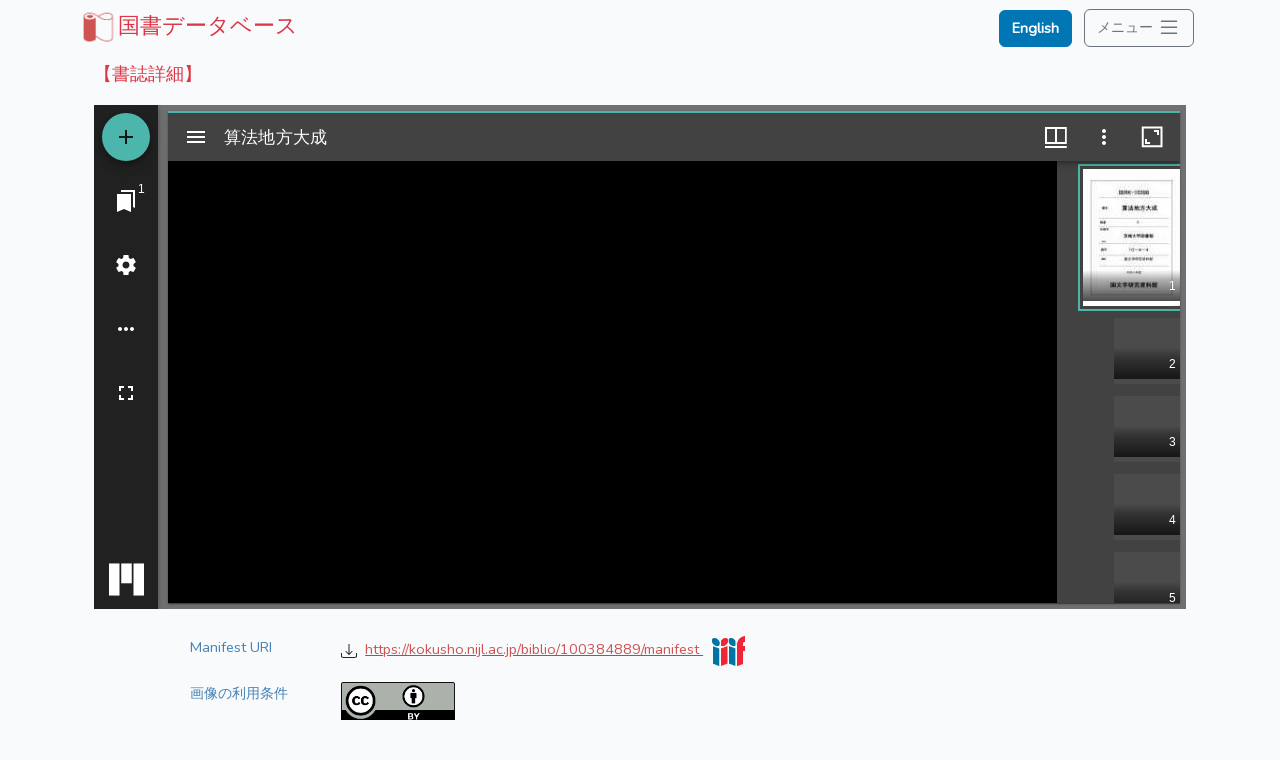

--- FILE ---
content_type: text/html; charset=UTF-8
request_url: https://kokusho.nijl.ac.jp/biblio/100384889
body_size: 1924
content:
<!doctype html>
<html lang="ja">
	<head>
		<meta charset="utf-8">
		<meta name="viewport" content="width=device-width, initial-scale=1">
		<meta http-equiv="X-UA-Compatible" content="IE=edge" />
		<title>国書データベース：国文学研究資料館</title>
		<link href="https://fonts.googleapis.com/css?family=Nunito" rel="stylesheet">
        <link rel="shortcut icon" href="//www.nijl.ac.jp/assets/images/common/icon/favicon.ico">
        <link rel="apple-touch-icon" sizes="180x180" href="//www.nijl.ac.jp/assets/images/common/icon/apple-touch-icon.png">
        <link rel="icon" type="image/png" sizes="32x32" href="//www.nijl.ac.jp/assets/images/common/icon/favicon-32x32.png">
        <link rel="icon" type="image/png" sizes="16x16" href="//www.nijl.ac.jp/assets/images/common/icon/favicon-16x16.png">
		<style>
		/* ファセットナビゲーションのスクロール追従設定 */
		.divflex {
			display:flex;
		}
		.facetsticky {
			postion: -webkit-sticky;
			position: sticky;
			top: 0;
		}
		/* スクロールの幅の設定 */
		::-webkit-scrollbar {
			width: 5px;
			height: 5px;
		}
		/* スクロールの背景の設定 */
		::-webkit-scrollbar-track {
			border-radius: 5px;
			box-shadow: 0 0 4px #aaa inset;
		}
		/* スクロールのつまみ部分の設定 */
		::-webkit-scrollbar-thumb {
			border-radius: 5px;
			background: #C0C0C0;
		}
		/* フッターの下部固定設定 */
		.fixfootermain {
			min-height: 100vh;
			position: relative;
			padding-bottom: 120px;
			box-sizing: border-box;
		}
		.fixfooter {
			position: absolute;
			bottom: 0;
		}
		/* 詳細画面の項目名文字カラー */
		.detailTitle {
			color: #4682b4;
		}
		/* 読み込み中表示 */
		.loading-wrap {
			position: fixed;
			width: 100vw;
			height: 100vh;
			background-color: rgba(245,245,245,0.3);
			z-index: 2;
			align-items: center;
			justify-content: center;
			display: flex;
		}
		.loader,
		.loader:after {
			border-radius: 50%;
			width: 10em;
			height: 10em;
		}
		.loader {
			margin: 60px auto;
			font-size: 10px;
			position: relative;
			text-indent: -9999em;
			border-top: 1.1em solid rgba(220,53,69, 0.2);
			border-right: 1.1em solid rgba(220,53,69, 0.2);
			border-bottom: 1.1em solid rgba(220,53,69, 0.2);
			border-left: 1.1em solid #dc3545;
			-webkit-transform: translateZ(0);
			-ms-transform: translateZ(0);
			transform: translateZ(0);
			-webkit-animation: load 1.1s infinite linear;
			animation: load 1.1s infinite linear;
		}
		@-webkit-keyframes load {
			0% {
				-webkit-transform: rotate(0deg);
				transform: rotate(0deg);
			}
			100% {
				-webkit-transform: rotate(360deg);
				transform: rotate(360deg);
			}
		}
		@keyframes load {
			0% {
				-webkit-transform: rotate(0deg);
				transform: rotate(0deg);
			}
			100% {
				-webkit-transform: rotate(360deg);
				transform: rotate(360deg);
			}
		}
		a { text-decoration: none; }
		a:hover { text-decoration: underline; }
		#kindai { 
			--bs-btn-color: #fff;
			--bs-btn-bg: #F58104;
			--bs-btn-border-color: #F58104;
			--bs-btn-hover-color: #fff;
			--bs-btn-hover-bg: #F58104;
			--bs-btn-hover-border-color: #F58104;
			--bs-btn-focus-shadow-rgb: 225, 83, 97;
			--bs-btn-active-color: #fff;
			--bs-btn-active-bg: #F58104;
			--bs-btn-active-border-color: #F58104;
			--bs-btn-active-shadow: inset 0 3px 5px rgba(0, 0, 0, .125);
			--bs-btn-disabled-color: #fff;
			--bs-btn-disabled-bg: #F58104;
			--bs-btn-disabled-border-color: #F58104;
		}
		</style>
        <link rel="preload" as="style" href="https://kokusho.nijl.ac.jp/build/assets/app-fSDCXZNj.css" /><link rel="preload" as="style" href="https://kokusho.nijl.ac.jp/build/assets/router-DTd10Hgi.css" /><link rel="preload" as="style" href="https://kokusho.nijl.ac.jp/build/assets/app-LQya4_Sc.css" /><link rel="preload" as="style" href="https://kokusho.nijl.ac.jp/build/assets/app-DTXP5mc5.css" /><link rel="modulepreload" href="https://kokusho.nijl.ac.jp/build/assets/app-DEtVm4kY.js" /><link rel="modulepreload" href="https://kokusho.nijl.ac.jp/build/assets/_commonjsHelpers-D6-XlEtG.js" /><link rel="modulepreload" href="https://kokusho.nijl.ac.jp/build/assets/router-BmKeSvl7.js" /><link rel="stylesheet" href="https://kokusho.nijl.ac.jp/build/assets/app-fSDCXZNj.css" /><link rel="stylesheet" href="https://kokusho.nijl.ac.jp/build/assets/router-DTd10Hgi.css" /><link rel="stylesheet" href="https://kokusho.nijl.ac.jp/build/assets/app-LQya4_Sc.css" /><link rel="stylesheet" href="https://kokusho.nijl.ac.jp/build/assets/app-DTXP5mc5.css" /><script type="module" src="https://kokusho.nijl.ac.jp/build/assets/app-DEtVm4kY.js"></script>        <script async src="https://www.googletagmanager.com/gtag/js?id=G-WTW3MG5GCD"></script>
            <script>
                window.dataLayer = window.dataLayer || [];
                function gtag(){dataLayer.push(arguments);}
                gtag('js', new Date());   gtag('config', 'G-WTW3MG5GCD');
            </script>
        <script>
            var _paq = window._paq = window._paq || [];
            /* tracker methods like "setCustomDimension" should be called before "trackPageView" */
            _paq.push(['trackPageView']);
            _paq.push(['enableLinkTracking']);
            (function() {
            var u="//analytics.nijl.ac.jp/";
            _paq.push(['setTrackerUrl', u+'matomo.php']);
            _paq.push(['setSiteId', '1']);
            var d=document, g=d.createElement('script'), s=d.getElementsByTagName('script')[0];
            g.async=true; g.src=u+'matomo.js'; s.parentNode.insertBefore(g,s);
            })();
        </script>

	</head>
	<body>
		<input type="hidden" name="_token" value="heJrVSd7YV2CxuTeARiABMh98suYkFcisGehMzO2" autocomplete="off">		<div id="app" class="fixfootermain">
			<router-view></router-view><br/>
		</div>
	</body>
</html>
